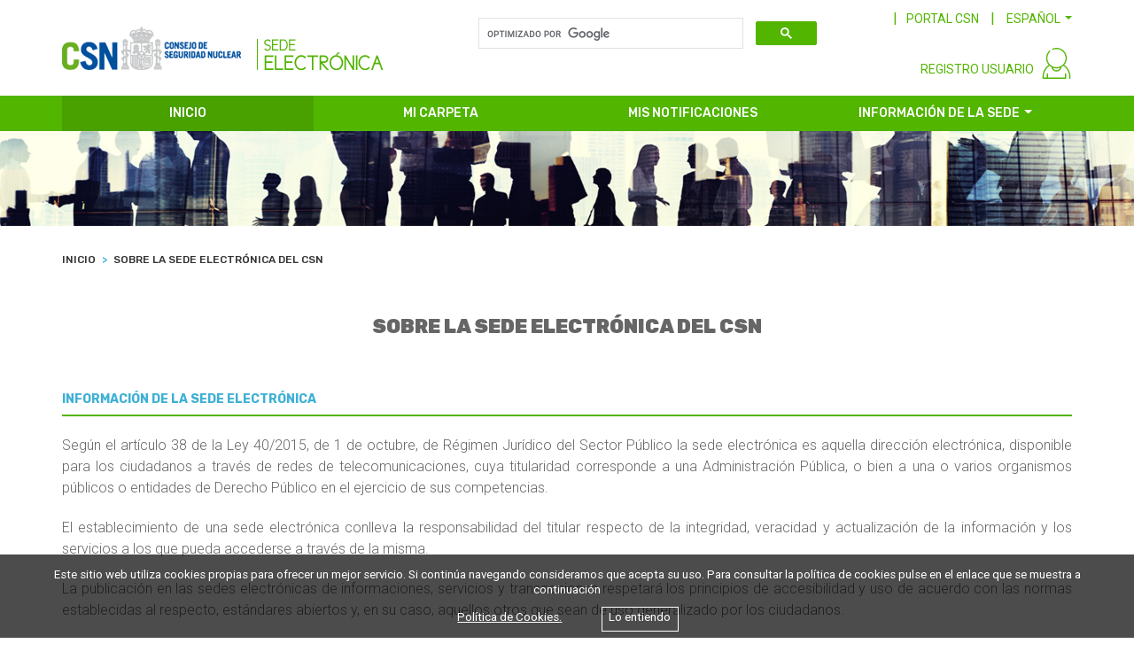

--- FILE ---
content_type: application/javascript
request_url: https://www.csn.es/Sede20/resources/js/service/service_tramites_subven.js;jsessionid=AAEC8430C27C70EE44D7F2C2D4AD8F34
body_size: 475
content:
'use strict';

angular.module('myApp').factory('SedeTramitesSubvenService', ['$http', '$q', function($http, $q){
	
	var idGrupo='SUBVEN';
	var lang='es';
	if($('#idioma').length)
		lang=$('#idioma').val();
	var usu = 'null';
	if($('#dniUsuario').val() != '') usu=$('#dniUsuario').val();
    var SEDE20REST_SEDETRAMITESSUBVEN_URL='/Sede20Rest/rest/sedetramites/'+ idGrupo +'/'+ lang +'/'+ usu;
    var SedeTramitesSubvenService = {};
    
	 SedeTramitesSubvenService.getListaSedeTramitesSubvenService = function() {
        var deferred = $q.defer();
        $http.get(SEDE20REST_SEDETRAMITESSUBVEN_URL)
            .then(
            function (response) {
                deferred.resolve(response.data);
            },
            function(errResponse){
                console.error('Error Lista Sede Tramites de Subven');
                deferred.reject(errResponse);
            }
        );
        return deferred.promise;
    }
    return SedeTramitesSubvenService;
}]);
